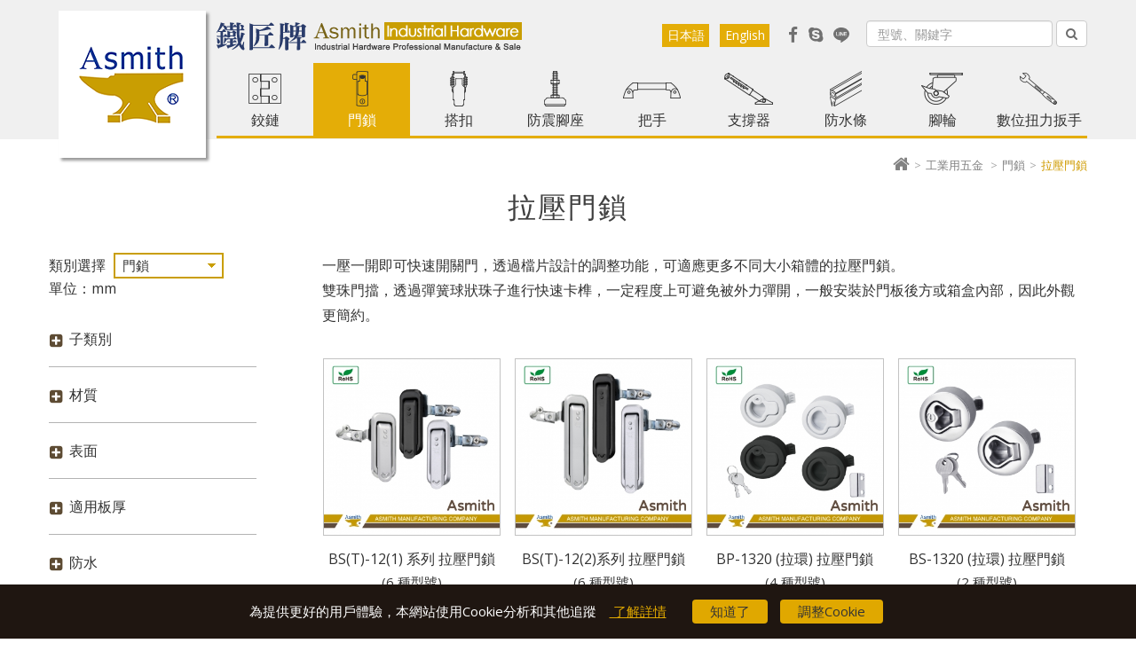

--- FILE ---
content_type: text/html; charset=UTF-8
request_url: https://www.asmith.com.tw/products/Door_Latch/Push-to-Close_Latches
body_size: 38623
content:
<!DOCTYPE html>
<!-- 由 Google 結構化資料標記協助工具新增的微資料標記。 -->
<html lang="zh-tw">
<head>
    <meta charset="utf-8">
    <meta http-equiv="X-UA-Compatible" content="IE=edge">
    <meta name="viewport" content="width=device-width, initial-scale=1">
    <meta name="google-site-verification" content="2D4Ri93gaQ4lpqb_D8x7Qh9zPutcgHClVqIuen5tsIE" />
    <meta name="facebook-domain-verification" content="1n4ub3zp8r64k7xpdcukdln3xaxja0" />
    
<title>拉壓門扣．雙珠門擋．工業五金【鐵匠牌】</title>
<meta name="keywords" content="工業門扣、機櫃門扣、箱盒門扣" />
<meta name="description" content="雙珠門擋，透過彈簧球狀珠子進行快速卡榫，一定程度上可避免被外力彈開，一般安裝於門板後方或箱盒內部，因此外觀更簡約。" />

    <link href="https://fonts.googleapis.com/css?family=Open+Sans:400,300,600,700,800" rel="stylesheet" type="text/css">
    <link href="https://fonts.googleapis.com/css?family=Rufina" rel="stylesheet" type="text/css">
    <link rel="alternate" hreflang="x-default" href="http://www.asmith.com.tw/‎" />
    <link rel="alternate" href="https://www.asmith.com.tw/index/" hreflang="zh-tw" />
    <link rel="alternate" href="https://www.asmith.com.tw/en/" hreflang="en-us" />
    <link rel="alternate" href="https://www.asmith.com.tw/jp/" hreflang="ja-jp" />
    <!-- Bootstrap -->
    <link rel="stylesheet" href="/css/bootstrap.css">
    <link rel="stylesheet" href="/css/animate.css">
    <link rel="stylesheet" href="/css/style.css">
    
<link rel="stylesheet" href="/css/search.css" />
    <!-- Javascript -->
    <!-- HTML5 shim and Respond.js for IE8 support of HTML5 elements and media queries -->
    <!-- WARNING: Respond.js doesn't work if you view the page via file:// -->
    <!--[if lt IE 9]>
    <script src="https://oss.maxcdn.com/html5shiv/3.7.2/html5shiv.min.js"></script>
    <script src="https://oss.maxcdn.com/respond/1.4.2/respond.min.js"></script>
    <![endif]-->
        <!-- jQuery (necessary for Bootstrap's JavaScript plugins) -->
    <script src="/js/jquery-1.11.3.min.js"></script>
    <script>$.ajaxSetup({error:function(a){console.debug(a.responseText)}});</script>

<!-- Google Tag Manager -->
<script>(function(w,d,s,l,i){w[l]=w[l]||[];w[l].push({'gtm.start':
new Date().getTime(),event:'gtm.js'});var f=d.getElementsByTagName(s)[0],
j=d.createElement(s),dl=l!='dataLayer'?'&l='+l:'';j.async=true;j.src=
'https://www.googletagmanager.com/gtm.js?id='+i+dl;f.parentNode.insertBefore(j,f);
})(window,document,'script','dataLayer','GTM-5KJQB7T');</script>
<!-- End Google Tag Manager -->
<!-- Global site tag (gtag.js) - Google Analytics -->
<script async src="https://www.googletagmanager.com/gtag/js?id=G-5KJKKL5X54"></script>
<script>
window.dataLayer = window.dataLayer || [];
function gtag(){dataLayer.push(arguments);}
gtag('js', new Date());

gtag('config', 'G-5KJKKL5X54');
</script>
</head>
<body>
<!-- Google Tag Manager (noscript) -->
<noscript><iframe src="https://www.googletagmanager.com/ns.html?id=GTM-5KJQB7T"
height="0" width="0" style="display:none;visibility:hidden"></iframe></noscript>
<!-- End Google Tag Manager (noscript) -->

<!-- mobile-menu -->
<div class="mobile-menu">
    <div class="mask"></div>
    <div class="controlBox clearfix">
        <a class="main"><i class="fa fa-reorder"></i></a>
        <div class="m_logo"><a href="/"><img src="/langs/tw/images/mobile_logo.png"></a></div>
        <!-- mobile language -->
        <a href="/en/products/Door_Latch/Push-to-Close_Latches" class="m_lang">En</a><a href="/jp/products/Door_Latch/Push-to-Close_Latches" class="m_lang">日</a>    </div>

    <div class="hideBox">

        <div class="searchBox_m"><!-- searchBox -->
            <form method="get" accept-charset="utf-8" action="/products/search" id="layoutSearchForm">
                <input name="keyword" type="text" id="keyword_mobile" placeholder="型號、關鍵字" value="">
                <a class="fa fa-search" style="cursor:pointer" onclick="document.getElementById('layoutSearchForm').submit();return false;"></a>
            </form>

        </div><!-- searchBox end -->
        <p class="language_m">
            <a href="/en/products/Door_Latch/Push-to-Close_Latches">English</a><span>|</span><a href="/jp/products/Door_Latch/Push-to-Close_Latches">日本語</a>        </p>

        <p class="sp sp_menu">列表</p>
        <ul class="nav">
                        <li class="dropDown"><a href="/products/Hinge">鉸鏈<i class="fa fa-plus"></i></a>
                                <div class="submenu">
                    <a href="/products/Hinge">全部產品</a><a href="/products/Hinge/new">➤新品專區</a><a href="/products/Hinge/50％__off">特規品促銷 50% off</a><a href="/products/Hinge/Butt">平面鉸鏈</a><a href="/products/Hinge/Concealed">隱藏鉸鏈</a><a href="/products/Hinge/Lift-Off">外露可拆鉸鏈</a><a href="/products/Hinge/Removable_Concealed">隱藏可拆鉸鏈</a><a href="/products/Hinge/Piano">長排鉸鏈</a>                </div>
                            </li>
                        <li class="dropDown"><a href="/products/Door_Latch">門鎖<i class="fa fa-plus"></i></a>
                                <div class="submenu">
                    <a href="/products/Door_Latch">全部產品</a><a href="/products/Door_Latch/new">➤新品專區</a><a href="/products/Door_Latch/Compression_Lift-and-Turn">迫緊門鎖</a><a href="/products/Door_Latch/Pawl_Cam">轉舌門鎖</a><a href="/products/Door_Latch/Compression_Pawl_Cam">轉舌迫緊門鎖</a><a href="/products/Door_Latch/Multi-point_Latching_System">天地栓門鎖</a><a href="/products/Door_Latch/Push-to-Close_Latches">拉壓門鎖</a><a href="/products/Door_Latch/Applicable_Pawl_Rod_Accessory">連桿檔片及配組件</a>                </div>
                            </li>
                        <li class="dropDown"><a href="/products/Draw_Latch">搭扣<i class="fa fa-plus"></i></a>
                                <div class="submenu">
                    <a href="/products/Draw_Latch">全部產品</a><a href="/products/Draw_Latch/new">➤新品專區</a><a href="/products/Draw_Latch/Special">特規品限量出售</a><a href="/products/Draw_Latch/Spring">迫緊搭扣</a><a href="/products/Draw_Latch/Adjustable">調整搭扣</a><a href="/products/Draw_Latch/Line">線環搭扣</a><a href="/products/Draw_Latch/Lift-and-Raise">掀把搭扣</a><a href="/products/Draw_Latch/Latch_Keeper">鉤座</a>                </div>
                            </li>
                        <li class="dropDown"><a href="/products/Leveling_Feet">防震腳座<i class="fa fa-plus"></i></a>
                                <div class="submenu">
                    <a href="/products/Leveling_Feet">全部產品</a><a href="/products/Leveling_Feet/new">➤新品專區</a><a href="/products/Leveling_Feet/Articulating">萬向腳座</a><a href="/products/Leveling_Feet/Heavy-Duty">重型調整防震腳座</a><a href="/products/Leveling_Feet/Nylon">尼龍防震腳座</a><a href="/products/Leveling_Feet/Swivel">萬向防震腳座</a><a href="/products/Leveling_Feet/Swivel-Nylon">尼龍萬向防震腳座</a>                </div>
                            </li>
                        <li class="dropDown"><a href="/products/Handle">把手<i class="fa fa-plus"></i></a>
                                <div class="submenu">
                    <a href="/products/Handle">全部產品</a><a href="/products/Handle/new">➤新品專區</a><a href="/products/Handle/50％__off">特規品促銷 50% off</a><a href="/products/Handle/Handles">握柄把手</a><a href="/products/Handle/Round-Bar">棒材把手</a><a href="/products/Handle/Trunk_Carrying">箱丸把手</a><a href="/products/Handle/Various">拉起把手</a><a href="/products/Handle/Pocket">嵌入把手</a>                </div>
                            </li>
                        <li class="dropDown"><a href="/products/Stay">支撐器<i class="fa fa-plus"></i></a>
                                <div class="submenu">
                    <a href="/products/Stay">全部產品</a><a href="/products/Stay/Holder">可調支撐器</a>                </div>
                            </li>
                        <li class="dropDown"><a href="/products/Seal">防水條<i class="fa fa-plus"></i></a>
                                <div class="submenu">
                    <a href="/products/Seal">全部產品</a><a href="/products/Seal/Gasket">防水膠條</a>                </div>
                            </li>
                        <li class="dropDown"><a href="/products/Caster">腳輪<i class="fa fa-plus"></i></a>
                                <div class="submenu">
                    <a href="/products/Caster">全部產品</a><a href="/products/Caster/Wheel_Choose">★輪子材質介紹&amp;選擇</a><a href="/products/Caster/With_Leveling_Glide">調整腳輪 (含腳座)</a><a href="/products/Caster/Heavy_Duty">高荷重腳輪</a><a href="/products/Caster/Medium_Duty">中荷重腳輪</a><a href="/products/Caster/Light_Duty">輕荷重腳輪</a>                </div>
                            </li>
                        <li class="dropDown"><a href="/products/Wrench">數位扭力扳手<i class="fa fa-plus"></i></a>
                                <div class="submenu">
                    <a href="/products/Wrench">全部產品</a><a href="/products/Wrench/Wrench_Choose">4步驟-選擇數位扭力扳手</a><a href="/products/Wrench/mechanical">【機械+電子】機電扭力扳手｜★藍牙</a><a href="/products/Wrench/Power_Speed">【電動+數位+角度】電速數位扭力扳手｜★藍牙 &amp; WiFi</a><a href="/products/Wrench/Bluetooth">標準型-數位扭力扳手｜★藍牙</a><a href="/products/Wrench/Standard">標準型-數位扭力扳手</a><a href="/products/Wrench/MiniBluetooth">迷你型-數位扭力扳手 / 起子｜★藍牙</a><a href="/products/Wrench/Mini">迷你型-數位扭力扳手 / 起子</a><a href="/products/Wrench/Adapter">數位扭力顯示器</a><a href="/products/Wrench/Torque_Calibration_System">扭力扳手校正機 0.05~1200Nm</a><a href="/products/Wrench/Accessories">扳手配件 (替換頭 &amp; BIT頭)</a><a href="/products/Wrench/Serve">售後服務2.0</a>                </div>
                            </li>
                        <li class="dropDown"><a href="/about">關於鐵匠<i class="fa fa-plus"></i></a>
                                <div class="submenu">
                    <a href="/about/about">公司簡介</a><a href="/about/operation_philosophy">經營理念</a><a href="/about/Environmental_Policy">環境方針</a><a href="/about/Legal_Statement">法律聲明</a><a href="/about/Product_Development">產品研發</a><a href="/about/Good_Quality">品質控管</a><a href="/about/Patent_Certificate">專利證書</a><a href="/about/page/22">誠信經營政策聲明書</a><a href="/about/About_Conflict_Minerals">不使用衝突礦產聲明</a><a href="/about/EDM"> 鐵匠社群 &amp; 電子報訂閱</a>                </div>
                            </li>
                        <li class="dropDown"><a href="/service">客戶服務<i class="fa fa-plus"></i></a>
                                <div class="submenu">
                    <a href="/news">最新消息</a><a href="/downloads">下載專區</a><a href="/contact">聯絡我們</a><a href="/service/reference">說明資料</a><a href="/products/inquiry">詢問單 ☑️</a>                </div>
                            </li>
                        <li class="dropDown"><a href="/">回首頁</a>
                            </li>
                    </ul>
        <p class="sp">線上諮詢 8:00~17:00 (GMT+8)</p>
        <div class="contact-icon">
            <a href="https://www.facebook.com/asmith.com.tw" target="_blank"><i class="fa fa-facebook"></i></a>
            <a href="/contact"><i class="fa fa-skype"></i></a>
            <a href="https://line.me/R/ti/p/%40fgz7142h" class="line_m">LINE</a>
        </div>
    </div>
</div>
<!-- mobile-menu end -->

<!-- header -->
<header>
    <div class="wrap clearfix">
        <div class="logo"><a href="/" title="Asmith【鐵匠】- 工業五金製造">Asmith【鐵匠】- 工業五金製造</a></div>
        <nav class="clearfix">
            <div class="topbar border-box clearfix">
            <figure class="subLogo"><img src="/langs/tw/images/asmith.png"></figure>
                <form class="navbar-form navbar-right search-bar" role="search" method="get" accept-charset="UTF-8" action="/products/search">
                    <div class="form-group">
                        <input name="keyword" class="form-control search-input" style="width:210px;" placeholder="型號、關鍵字" type="text">
                    </div>
                    <button type="submit" class="btn btn-default search-btn" aria-label="Left Align"><span  class="fa fa-search" aria-hidden="true"></span></button>
                </form>
                <div class="contact-icon clearfix">
                    <a href="https://www.facebook.com/asmith.com.tw"><i class="fa fa-facebook fa-lg"></i><b>Facebook</b></a>
                    <a href="/contact"><i class="fa fa-skype fa-lg"></i><b>Skype</b></a>
                    <a href="https://line.me/R/ti/p/%40fgz7142h" class="line-icon"><b>Line</b></a>
                </div>
                <div class="language">
                    <a href="/en/products/Door_Latch/Push-to-Close_Latches">English</a><a href="/jp/products/Door_Latch/Push-to-Close_Latches">日本語</a></div>
            </div>
            <!-- menu -->
            <ul class="menu clearfix">
<li class="hvr-sweep-to-bottom dropdown ">
<a href="/products/Hinge" class="btn-1" data-hover="dropdown"  data-delay="1000">鉸鏈</a>
<ul class="dropdown-menu dropdown-menu-left">
<li><a href="/products/Hinge/new">➤新品專區</a></li>
<li><a href="/products/Hinge/50％__off">特規品促銷 50% off</a></li>
<li><a href="/products/Hinge/Butt">平面鉸鏈</a></li>
<li><a href="/products/Hinge/Concealed">隱藏鉸鏈</a></li>
<li><a href="/products/Hinge/Lift-Off">外露可拆鉸鏈</a></li>
<li><a href="/products/Hinge/Removable_Concealed">隱藏可拆鉸鏈</a></li>
<li><a href="/products/Hinge/Piano">長排鉸鏈</a></li>
</ul>
</li>
<li class="hvr-sweep-to-bottom dropdown  current">
<a href="/products/Door_Latch" class="btn-2" data-hover="dropdown"  data-delay="1000">門鎖</a>
<ul class="dropdown-menu dropdown-menu-left">
<li><a href="/products/Door_Latch/new">➤新品專區</a></li>
<li><a href="/products/Door_Latch/Compression_Lift-and-Turn">迫緊門鎖</a></li>
<li><a href="/products/Door_Latch/Pawl_Cam">轉舌門鎖</a></li>
<li><a href="/products/Door_Latch/Compression_Pawl_Cam">轉舌迫緊門鎖</a></li>
<li><a href="/products/Door_Latch/Multi-point_Latching_System">天地栓門鎖</a></li>
<li><a href="/products/Door_Latch/Push-to-Close_Latches">拉壓門鎖</a></li>
<li><a href="/products/Door_Latch/Applicable_Pawl_Rod_Accessory">連桿檔片及配組件</a></li>
</ul>
</li>
<li class="hvr-sweep-to-bottom dropdown ">
<a href="/products/Draw_Latch" class="btn-3" data-hover="dropdown"  data-delay="1000">搭扣</a>
<ul class="dropdown-menu dropdown-menu-left">
<li><a href="/products/Draw_Latch/new">➤新品專區</a></li>
<li><a href="/products/Draw_Latch/Special">特規品限量出售</a></li>
<li><a href="/products/Draw_Latch/Spring">迫緊搭扣</a></li>
<li><a href="/products/Draw_Latch/Adjustable">調整搭扣</a></li>
<li><a href="/products/Draw_Latch/Line">線環搭扣</a></li>
<li><a href="/products/Draw_Latch/Lift-and-Raise">掀把搭扣</a></li>
<li><a href="/products/Draw_Latch/Latch_Keeper">鉤座</a></li>
</ul>
</li>
<li class="hvr-sweep-to-bottom dropdown ">
<a href="/products/Leveling_Feet" class="btn-4" data-hover="dropdown"  data-delay="1000">防震腳座</a>
<ul class="dropdown-menu dropdown-menu-left">
<li><a href="/products/Leveling_Feet/new">➤新品專區</a></li>
<li><a href="/products/Leveling_Feet/Articulating">萬向腳座</a></li>
<li><a href="/products/Leveling_Feet/Heavy-Duty">重型調整防震腳座</a></li>
<li><a href="/products/Leveling_Feet/Nylon">尼龍防震腳座</a></li>
<li><a href="/products/Leveling_Feet/Swivel">萬向防震腳座</a></li>
<li><a href="/products/Leveling_Feet/Swivel-Nylon">尼龍萬向防震腳座</a></li>
</ul>
</li>
<li class="hvr-sweep-to-bottom dropdown ">
<a href="/products/Handle" class="btn-5" data-hover="dropdown"  data-delay="1000">把手</a>
<ul class="dropdown-menu dropdown-menu-left">
<li><a href="/products/Handle/new">➤新品專區</a></li>
<li><a href="/products/Handle/50％__off">特規品促銷 50% off</a></li>
<li><a href="/products/Handle/Handles">握柄把手</a></li>
<li><a href="/products/Handle/Round-Bar">棒材把手</a></li>
<li><a href="/products/Handle/Trunk_Carrying">箱丸把手</a></li>
<li><a href="/products/Handle/Various">拉起把手</a></li>
<li><a href="/products/Handle/Pocket">嵌入把手</a></li>
</ul>
</li>
<li class="hvr-sweep-to-bottom dropdown ">
<a href="/products/Stay" class="btn-6" data-hover="dropdown"  data-delay="1000">支撐器</a>
<ul class="dropdown-menu dropdown-menu-left">
<li><a href="/products/Stay/Holder">可調支撐器</a></li>
</ul>
</li>
<li class="hvr-sweep-to-bottom dropdown ">
<a href="/products/Seal" class="btn-7" data-hover="dropdown"  data-delay="1000">防水條</a>
<ul class="dropdown-menu dropdown-menu-left">
<li><a href="/products/Seal/Gasket">防水膠條</a></li>
</ul>
</li>
<li class="hvr-sweep-to-bottom dropdown ">
<a href="/products/Caster" class="btn-8" data-hover="dropdown"  data-delay="1000">腳輪</a>
<ul class="dropdown-menu dropdown-menu-left">
<li><a href="/products/Caster/Wheel_Choose">★輪子材質介紹&amp;選擇</a></li>
<li><a href="/products/Caster/With_Leveling_Glide">調整腳輪 (含腳座)</a></li>
<li><a href="/products/Caster/Heavy_Duty">高荷重腳輪</a></li>
<li><a href="/products/Caster/Medium_Duty">中荷重腳輪</a></li>
<li><a href="/products/Caster/Light_Duty">輕荷重腳輪</a></li>
</ul>
</li>
<li class="hvr-sweep-to-bottom dropdown ">
<a href="/products/Wrench" class="btn-9" data-hover="dropdown"  data-delay="1000">數位扭力扳手</a>
<ul class="dropdown-menu dropdown-menu-left">
<li><a href="/products/Wrench/Wrench_Choose">4步驟-選擇數位扭力扳手</a></li>
<li><a href="/products/Wrench/mechanical">【機械+電子】機電扭力扳手｜★藍牙</a></li>
<li><a href="/products/Wrench/Power_Speed">【電動+數位+角度】電速數位扭力扳手｜★藍牙 &amp; WiFi</a></li>
<li><a href="/products/Wrench/Bluetooth">標準型-數位扭力扳手｜★藍牙</a></li>
<li><a href="/products/Wrench/Standard">標準型-數位扭力扳手</a></li>
<li><a href="/products/Wrench/MiniBluetooth">迷你型-數位扭力扳手 / 起子｜★藍牙</a></li>
<li><a href="/products/Wrench/Mini">迷你型-數位扭力扳手 / 起子</a></li>
<li><a href="/products/Wrench/Adapter">數位扭力顯示器</a></li>
<li><a href="/products/Wrench/Torque_Calibration_System">扭力扳手校正機 0.05~1200Nm</a></li>
<li><a href="/products/Wrench/Accessories">扳手配件 (替換頭 &amp; BIT頭)</a></li>
<li><a href="/products/Wrench/Serve">售後服務2.0</a></li>
</ul>
</li>
</ul>            <!-- menu end -->
        </nav>
    </div>
</header>
<!-- header end -->

<!-- mainArea -->
<style type="text/css">
    .disabled {
        color: #c9cccf;
    }

    .mainItem {
        cursor: pointer;
    }

    /**
    .searchItem>ul>li:not(.mainItem){
        display:none;
    }*/
</style>
<!-- mainArea -->

<div class="mainArea">
    <div class="wrap">
        <!-- bread -->
        <div class="bread"><a href="/" title="#Home#"><i
                        class="fa fa-home"></i></a><span class="sign">&gt;</span>工業用五金            <span class="sign">&gt;</span><a href="/products/Door_Latch">門鎖</a><span class="sign">&gt;</span><span class="current">拉壓門鎖</span>        </div>
        <!-- bread end -->
        <div class="titleBox">
            <h1>拉壓門鎖</h1>        </div>
        <div class="clearfix">
            <div class="leftBox">
              <p class="noteTxt">＜〈請下拉閱覽產品項〉＞</p>
                <form action="/products/search" method="get" accept-charset="UTF-8"
                      id="adSearchForm">
                    <label for="select" class="selectTxt">類別選擇</label>
                    <select name="category_id" id="select"
                            onchange="window.location.href=$('option:selected',this).data('url');">
                        <option value=""  data-url="/products/search">選擇產品類別</option>
                        <option value="162" data-url="/products/Hinge" >鉸鏈</option><option value="163" data-url="/products/Door_Latch"  selected="selected">門鎖</option><option value="164" data-url="/products/Draw_Latch" >搭扣</option><option value="165" data-url="/products/Leveling_Feet" >防震腳座</option><option value="166" data-url="/products/Handle" >把手</option><option value="167" data-url="/products/Stay" >支撐器</option><option value="169" data-url="/products/Seal" >防水條</option><option value="168" data-url="/products/Caster" >腳輪</option><option value="170" data-url="/products/Wrench" >數位扭力扳手</option>                    </select>

                    <span class="unit">　　單位：mm</span>

                    <div class="searchItem" id="php-chs">
                        <div><input type="hidden" name="keyword" value="" placeholder=""/></div>
                        <ul> <li class="mainItem"><i class="fa fa-plus-square"></i>子類別</li><li class="options"><label><input  type="checkbox" name="subcids[]" value="239" />➤新品專區</label></li><li class="options"><label><input  type="checkbox" name="subcids[]" value="180" />迫緊門鎖</label></li><li class="options"><label><input  type="checkbox" name="subcids[]" value="182" />轉舌門鎖</label></li><li class="options"><label><input  type="checkbox" name="subcids[]" value="181" />轉舌迫緊門鎖</label></li><li class="options"><label><input  type="checkbox" name="subcids[]" value="184" />天地栓門鎖</label></li><li class="options"><label><input  checked="checked" type="checkbox" name="subcids[]" value="185" />拉壓門鎖</label></li><li class="options"><label><input  type="checkbox" name="subcids[]" value="186" />連桿檔片及配組件</label></li></ul>                        <ul>
<li class="mainItem"><i class="fa fa-plus-square"></i>材質</li>
 <li class="options"><label><input type="checkbox" class="cf" id="87c8e040d575ff20a417502c05ed9494" name="customfield_83[]" value="10">熱軋鋼 (SPHC)</label></li>
 <li class="options"><label><input type="checkbox" class="cf" id="d11643b00713fc1a243ee33219320111" name="customfield_83[]" value="11">尼龍</label></li>
 <li class="options"><label><input type="checkbox" class="cf" id="824438b182f7e56863a0c71c649e2751" name="customfield_83[]" value="12">冷軋鋼 (SPCC)</label></li>
 <li class="options"><label><input type="checkbox" class="cf" id="8d4ffacab5968d98975462197635c5a5" name="customfield_83[]" value="32">青銅</label></li>
 <li class="options"><label><input type="checkbox" class="cf" id="498946d1737674ea6cc1279c99648c37" name="customfield_83[]" value="4">304不鏽鋼</label></li>
 <li class="options"><label><input type="checkbox" class="cf" id="08a0382ff317a37a2165018accaa2a2b" name="customfield_83[]" value="5">⋆316不鏽鋼</label></li>
 <li class="options"><label><input type="checkbox" class="cf" id="af7188e6070698c706573c4505b71b57" name="customfield_83[]" value="6">鋅合金</label></li>
</ul>
<ul>
<li class="mainItem"><i class="fa fa-plus-square"></i>表面</li>
 <li class="options"><label><input type="checkbox" class="cf" id="8cf019b97a9c3abb1007c58478443aad" name="customfield_81[]" value="1">亮面拋光</label></li>
 <li class="options"><label><input type="checkbox" class="cf" id="01196a90657ec370b12780cb04e89a24" name="customfield_81[]" value="116">毛絲面</label></li>
 <li class="options"><label><input type="checkbox" class="cf" id="19e6f7c6adddc8721587d3f8d2117768" name="customfield_81[]" value="13">毛絲鎳</label></li>
 <li class="options"><label><input type="checkbox" class="cf" id="c5088779be4c8c3950089477312b9d7f" name="customfield_81[]" value="14">亮鉻</label></li>
 <li class="options"><label><input type="checkbox" class="cf" id="e988c592608206ebbf94e6543ad295dc" name="customfield_81[]" value="148">白色</label></li>
 <li class="options"><label><input type="checkbox" class="cf" id="698da8acbc3acaf28fcfdc6785083699" name="customfield_81[]" value="15">黑色</label></li>
 <li class="options"><label><input type="checkbox" class="cf" id="8109694de40a9ed2fe99e58da314d94d" name="customfield_81[]" value="159">銀白色</label></li>
 <li class="options"><label><input type="checkbox" class="cf" id="57215d3eff2900486ec1d1c1fef8ce1c" name="customfield_81[]" value="16">材料本質</label></li>
 <li class="options"><label><input type="checkbox" class="cf" id="d6277b089f211302314a882e753df38c" name="customfield_81[]" value="17">鍍鎳</label></li>
 <li class="options"><label><input type="checkbox" class="cf" id="93f70a77008b0ce619354072e3c037f0" name="customfield_81[]" value="29">霧鉻</label></li>
 <li class="options"><label><input type="checkbox" class="cf" id="8e02fc31db9bf7f8e217ab8d4cbc289f" name="customfield_81[]" value="30">本體黑色，掀把鍍鉻</label></li>
 <li class="options"><label><input type="checkbox" class="cf" id="036055bc656aedf9d04957bd0e68a976" name="customfield_81[]" value="8">鍍鋅</label></li>
 <li class="options"><label><input type="checkbox" class="cf" id="2ec98ce141289affc49e389b927f53c6" name="customfield_81[]" value="9">震動亮面</label></li>
</ul>
<ul>
<li class="mainItem"><i class="fa fa-plus-square"></i>適用板厚</li>
 <li class="options"><label><input type="checkbox" class="cf" id="e6737bbc4560b0a6d8e6aa581de7ed71" name="customfield_157[]" value="10↓">10↓</label></li>
 <li class="options"><label><input type="checkbox" class="cf" id="9bb99ef800f5741a0c57607395e3a863" name="customfield_157[]" value="11↓">11↓</label></li>
 <li class="options"><label><input type="checkbox" class="cf" id="9eb1cd5acd5182f787eb0e657b23925b" name="customfield_157[]" value="14↓">14↓</label></li>
 <li class="options"><label><input type="checkbox" class="cf" id="ebc46e29d3fc4e72eee5df7711140501" name="customfield_157[]" value="17↓">17↓</label></li>
 <li class="options"><label><input type="checkbox" class="cf" id="739cbeed66d716cc1a747aaa2b11b1d7" name="customfield_157[]" value="1~5mm">1~5mm</label></li>
 <li class="options"><label><input type="checkbox" class="cf" id="67d29a1a2864f1fba5b6bf43b8fee0bf" name="customfield_157[]" value="1~7mm">1~7mm</label></li>
 <li class="options"><label><input type="checkbox" class="cf" id="045daa3cd9439b7d261d2b134a57a224" name="customfield_157[]" value="2↓">2↓</label></li>
 <li class="options"><label><input type="checkbox" class="cf" id="5bd00080bd1aa460e5b08fb1698fe958" name="customfield_157[]" value="3.5↓">3.5↓</label></li>
 <li class="options"><label><input type="checkbox" class="cf" id="b89cf3353414d9d345ec1ff6a65b363c" name="customfield_157[]" value="3↓">3↓</label></li>
 <li class="options"><label><input type="checkbox" class="cf" id="2594cad66960e562368569ebffc72fe9" name="customfield_157[]" value="4↓">4↓</label></li>
 <li class="options"><label><input type="checkbox" class="cf" id="86d8e702b7fe84188a573fadf32d335d" name="customfield_157[]" value="5↓">5↓</label></li>
 <li class="options"><label><input type="checkbox" class="cf" id="1ac2e40a9bbec7960e9f66f77963f6a5" name="customfield_157[]" value="6↓">6↓</label></li>
 <li class="options"><label><input type="checkbox" class="cf" id="23aa0e8bedaf9e8d785c3f48edc6e34d" name="customfield_157[]" value="7↓">7↓</label></li>
 <li class="options"><label><input type="checkbox" class="cf" id="7b3489fd3a34583560d5fa25c4f40ab6" name="customfield_157[]" value="8↓">8↓</label></li>
</ul>
<ul>
<li class="mainItem"><i class="fa fa-plus-square"></i>防水</li>
 <li class="options"><label><input type="checkbox" class="cf" id="140d36881d1a56a0172dc2c196da7562" name="customfield_165[]" value="42">IP66</label></li>
 <li class="options"><label><input type="checkbox" class="cf" id="4526a8185430653a73eb0ab1c582379c" name="customfield_165[]" value="43">IP65</label></li>
 <li class="options"><label><input type="checkbox" class="cf" id="19c392a3058e7c7d92f8eee62f58944e" name="customfield_165[]" value="44">防水</label></li>
 <li class="options"><label><input type="checkbox" class="cf" id="50d387ae0b7e7ed3557ed952481f023c" name="customfield_165[]" value="45">N/A</label></li>
</ul>                    </div>
                </form>
            </div>
            <div class="rightBox">

                                    <div class="categoryInfo"><span style="font-size:16px;">一壓一開即可快速開關門，透過檔片設計的調整功能，可適應更多不同大小箱體的拉壓門鎖。<br />
雙珠門擋，透過彈簧球狀珠子進行快速卡榫，一定程度上可避免被外力彈開，一般安裝於門板後方或箱盒內部，因此外觀更簡約。</span></div>
                
                <ul class="searchProd">
                    <!-- AJAX -->
                </ul>

                <div class="page">

                </div>

                                    <div class="categoryInfo"><hr />
<div class="container-fluid">
<div class="row">
<div class="txtBox col-md-6">
<h1><a href="https://www.asmith.com.tw/products/search?keyword=BS-12"><span style="font-family:Verdana,Geneva,sans-serif;"><span style="font-size:18px;">BS(T)-12拉壓門鎖</span></span></a></h1>

<h1 class="specVideo embed-container" style="position: relative; padding-bottom: 56.25%; height: 0px; overflow: hidden;"><span style="color:#555555;"><span style="font-family:Verdana,Geneva,sans-serif;"><span style="font-size:18px;"><iframe allow="accelerometer; autoplay; clipboard-write; encrypted-media; gyroscope; picture-in-picture; web-share" allowfullscreen="" frameborder="0" src="https://www.youtube.com/embed/KGxfHxWg5AU" style="position: absolute; top: 0; left: 0; width: 100%; height: 100%;"></iframe></span></span></span></h1>
</div>
</div>
</div>
</div>
                
            </div>
        </div>
    </div>
</div>
<!-- mainArea end -->
<script>
	var sets ={"sGetDataUrl":"\/products\/Door_Latch\/Push-to-Close_Latches"} ;

	function loadProducts(url) {
		if( url ==  undefined ){
			url = sets.sGetDataUrl;
        }
		var data = $('#adSearchForm').serialize();

		$.get(url, data, function (r) {
			//console.debug(r);
			//console.clear();
			$('.searchProd').empty().html(r.data.pros);
			$('.page').empty().html(r.data.pager);
			$('input[name^=customfield_]').filter(function () {
				return $(this).prop("checked") == false;
			}).prop('disabled', true).closest('li').addClass('disabled');

			for (var i = 0; i < r.data.fs_data.length; i++) {
				var d = r.data.fs_data[i];
				if (d.subs.length) {
					for (var j = 0; j < d.subs.length; j++) {
						var s = d.subs[j];
						for (var k = 0; k < s.options.length; k++) {
							$('input#' + s.options[k]['inpid']).prop('disabled', false).closest('li').removeClass('disabled');
						}
					}
				} else {
					for (var k = 0; k < d.options.length; k++) {
						for (var k = 0; k < d.options.length; k++) {
							$('input#' + d.options[k]['inpid']).prop('disabled', false).closest('li').removeClass('disabled');
						}
					}
				}
			}
			$('body,html').stop().animate({scrollTop:0});

		}, "json");
	}

	$(document).ready(function () {
		var cbs = $("#adSearchForm input[type=checkbox]");
		if (cbs.length) {
			cbs.on("change",function(){
				loadProducts();
            });
		}

		$('#php-chs>ul>li.mainItem').on('click', function (e) {
			if ($(this).hasClass('active')) {
				$(this).removeClass('active');
				$(this).siblings("li").hide();
				$(this).find("i.fa").removeClass('fa-minus-square').addClass('fa-plus-square');
			} else {
				$(this).addClass("active");
				$(this).siblings("li").show();
				$(this).find("i.fa").removeClass('fa-plus-square').addClass('fa-minus-square');
			}
			return e.preventDefault();
		}).each(function (idx, item) {
			$(this).siblings("li").hide();
			if(false &&  $('input[type=checkbox]:checked',$(this).siblings("li")).length){
				$(this).trigger("click");
			}
		});


		$('.page').on('click','a',function(e){
			loadProducts(this.href);

			return e.preventDefault();
        });
		loadProducts();

	});
</script><!-- mainArea end -->

<!-- footer -->
<footer>
    <div class="cookie" style="display:none">為提供更好的用戶體驗，本網站使用Cookie分析和其他追蹤<a href="/service/reference/6" class="link">
    了解詳情</a>
      <ul class="cookieBtn">
        <li><a href="">知道了</a></li>
        <li><a href="/service/reference/7">調整Cookie</a></li>
      </ul>
    </div>
    <div class="footerArea">
        <div class="wrap container-fluid">
            <div class="row">
                                    <div class="col-md-3 col-sm-3">
                        <ul class="footerMenu">
                            <li class="mainItem">關於鐵匠</li>
                            <li><a href="/about/about">公司簡介</a></li><li><a href="/about/operation_philosophy">經營理念</a></li><li><a href="/about/Environmental_Policy">環境方針</a></li><li><a href="/about/Legal_Statement">法律聲明</a></li><li><a href="/about/Product_Development">產品研發</a></li><li><a href="/about/Good_Quality">品質控管</a></li><li><a href="/about/Patent_Certificate">專利證書</a></li><li><a href="/about/page/22">誠信經營政策聲明書</a></li><li><a href="/about/About_Conflict_Minerals">不使用衝突礦產聲明</a></li><li><a href="/about/EDM"> 鐵匠社群 &amp; 電子報訂閱</a></li>                        </ul>
                    </div>
                                    <div class="col-md-3 col-sm-3">
                        <ul class="footerMenu">
                            <li class="mainItem">工業用五金</li>
                            <li><a href="/products/Hinge">鉸鏈</a></li><li><a href="/products/Door_Latch">門鎖</a></li><li><a href="/products/Draw_Latch">搭扣</a></li><li><a href="/products/Leveling_Feet">防震腳座</a></li><li><a href="/products/Handle">把手</a></li><li><a href="/products/Stay">支撐器</a></li><li><a href="/products/Seal">防水條</a></li><li><a href="/products/Caster">腳輪</a></li><li><a href="/products/Wrench">數位扭力扳手</a></li>                        </ul>
                    </div>
                                    <div class="col-md-3 col-sm-3">
                        <ul class="footerMenu">
                            <li class="mainItem">客戶服務</li>
                            <li><a href="/news">最新消息</a></li><li><a href="/downloads">下載專區</a></li><li><a href="/contact">聯絡我們</a></li><li><a href="/service/reference">說明資料</a></li><li><a href="/products/inquiry">詢問單 ☑️</a></li><li><a href="/">回首頁</a></li>                        </ul>
                    </div>
                
                <div class="col-md-3 col-sm-3">
                    <h5 class="footerInfo"><img alt="Asmith 鐵匠牌" class="footerlogo" src="/langs/tw/images/footer-logo.png" />
<p class="companyName">金石門企業股份有限公司</p>

<p class="infotext">台灣總公司<br />
TEL：04-23594037<br />
FAX：04-23596097<br />
E-mail：<a href="mailto:asmith@ms38.hinet.net"> asmith@ms38.hinet.net</a><br />
407279 台中市西屯區工業區三十九路48號</p>

<div class="footerApp"><a href="https://www.facebook.com/asmith.com.tw"><img alt="Facebook" src="/langs/tw/images/fb.png" /></a><a href="http://line.me/ti/p/@fgz7142h"><img alt="Line" src="/langs/tw/images/line.png" /></a><a href="https://www.youtube.com/@AsmithTw-IndustrialHardware"><img alt="Youtube" src="/langs/tw/images/youtube.png" /></a><a href="https://www.linkedin.com/company/asmith-tw/"><img alt="linkedin" src="/langs/tw/images/in.png" /></a>
<a href="https://www.taiwantrade.com/suppliers/detail.html?companyid=12635" target="_blank"><img alt="" src="/uploads/editor/images/twtrade(1).png" /></a></div>
<!-- Google Tag Manager (noscript) --> <noscript><iframe src="https://www.googletagmanager.com/ns.html?id=GTM-MR922P"
height="0" width="0" style="display:none;visibility:hidden"></iframe></noscript> <!-- End Google Tag Manager (noscript) --></h5>
                </div>
            </div>
        </div>
    </div>
    <div class="copyright">
        <div class="wrap"><em>V2.2&nbsp;</em>版權所有 翻印必究&nbsp; Copyright &copy; 2016 <em>金石門企業股份有限公司</em>&nbsp;&nbsp; Design by <a href="http://www.digiori.com" target="_blank" title="台中網頁設計│RWD 響應式網站設計 - 原色數位">Original</a>&nbsp; <script>
  (function(i,s,o,g,r,a,m){i['GoogleAnalyticsObject']=r;i[r]=i[r]||function(){
  (i[r].q=i[r].q||[]).push(arguments)},i[r].l=1*new Date();a=s.createElement(o),
  m=s.getElementsByTagName(o)[0];a.async=1;a.src=g;m.parentNode.insertBefore(a,m)
  })(window,document,'script','https://www.google-analytics.com/analytics.js','ga');
 
  ga('create', 'UA-29811580-1', 'auto');
  ga('send', 'pageview');
 
</script></div>
    </div>
</footer>
<!-- footer end -->

<!-- Javascript -->

<!-- Include all compiled plugins (below), or include individual files as needed -->
<script src="/js/bootstrap.js"></script>
<script src="/js/bootstrap-hover-dropdown.js"></script>
<script type="text/javascript" src="/js/jsManage.js?v=1"></script>
<script src="/resources/dist/d20191007b.js"></script>
<!-- Google Tag Manager -->
<script>
    function loadGoogleTag(){
		(function(w,d,s,l,i){w[l]=w[l]||[];w[l].push({'gtm.start':
			new Date().getTime(),event:'gtm.js'});var f=d.getElementsByTagName(s)[0],
			j=d.createElement(s),dl=l!='dataLayer'?'&l='+l:'';j.async=true;j.src=
			'https://www.googletagmanager.com/gtm.js?id='+i+dl;f.parentNode.insertBefore(j,f);
		})(window,document,'script','dataLayer','GTM-MR922P');
    }

    $(window).load(loadGoogleTag());
</script>
<!-- End Google Tag Manager -->

</body>
</html>


--- FILE ---
content_type: text/html; charset=UTF-8
request_url: https://www.asmith.com.tw/products/Door_Latch/Push-to-Close_Latches?category_id=163&keyword=&subcids%5B%5D=185
body_size: 3576
content:
{"code":0,"message":"error","element":"","url":"","data":{"pros":"<li><a href=\"\/products\/Door_Latch\/Push-to-Close_Latches\/BS(T)-121\"><img src=\"\/uploads\/images\/cache\/202511\/8d41fbe1654e5274d6dfdbaf5e4987c9-396-336-0-1-1.jpg\" width=\"336\" height=\"336\" alt=\"BS(T)-121 \u7cfb\u5217 - \u62c9\u58d3\u9580\u9396\" \/><p>BS(T)-12(1) \u7cfb\u5217 \u62c9\u58d3\u9580\u9396<\/p><p class=\"spec\">(6 \u7a2e\u578b\u865f)<\/p><\/a><\/li><li><a href=\"\/products\/Door_Latch\/Push-to-Close_Latches\/BS(T)-122\"><img src=\"\/uploads\/images\/cache\/202511\/236b4b32e6f230e4e5aafad6403ac0c3-396-336-0-1-1.jpg\" width=\"336\" height=\"336\" alt=\"BS(T)-122 \u7cfb\u5217 - \u62c9\u58d3\u9580\u9396\" \/><p>BS(T)-12(2)\u7cfb\u5217 \u62c9\u58d3\u9580\u9396<\/p><p class=\"spec\">(6 \u7a2e\u578b\u865f)<\/p><\/a><\/li><li><a href=\"\/products\/Door_Latch\/Push-to-Close_Latches\/BP-1320\"><img src=\"\/uploads\/images\/cache\/202302\/531d155374bc52c1f957d302da104355-396-336-0-1-1.jpg\" width=\"336\" height=\"336\" alt=\"BP-1320 \u62c9\u58d3\u9580\u9396\" \/><p>BP-1320 (\u62c9\u74b0) \u62c9\u58d3\u9580\u9396<\/p><p class=\"spec\">(4 \u7a2e\u578b\u865f)<\/p><\/a><\/li><li><a href=\"\/products\/Door_Latch\/Push-to-Close_Latches\/BS-1320\"><img src=\"\/uploads\/images\/cache\/202212\/58534d4622ce42f8f86d3405bf02992e-396-336-0-1-1.jpg\" width=\"336\" height=\"336\" alt=\"BS-1320 \u62c9\u58d3\u9580\u9396\" \/><p>BS-1320 (\u62c9\u74b0) \u62c9\u58d3\u9580\u9396<\/p><p class=\"spec\">(2 \u7a2e\u578b\u865f)<\/p><\/a><\/li><li><a href=\"\/products\/Door_Latch\/Push-to-Close_Latches\/BD-B202\"><img src=\"\/uploads\/images\/cache\/201612\/9c61e8c1a30a6207b2e82430ea58080a-396-336-0-1-1.jpg\" width=\"336\" height=\"336\" alt=\"BD-B202 \u62c9\u58d3\u9580\u6263\" \/><p>BD-B202 \u7cfb\u5217 \u62c9\u58d3\u9580\u9396<\/p><p class=\"spec\">(4 \u7a2e\u578b\u865f)<\/p><\/a><\/li><li><a href=\"\/products\/Door_Latch\/Push-to-Close_Latches\/BD-B2024\"><img src=\"\/uploads\/images\/cache\/201612\/54dc1c21fd09fdc514da30e0462405b3-396-336-0-1-1.jpg\" width=\"336\" height=\"336\" alt=\"BD-B2024 \u62c9\u58d3\u9580\u6263\" \/><p>BD-B2024 \u62c9\u58d3\u9580\u9396<\/p><p class=\"spec\">(1 \u7a2e\u578b\u865f)<\/p><\/a><\/li>","fs_data":[{"f":"customfield_83","name":"\u6750\u8cea","unit":"","options":[{"name":"\u5c3c\u9f8d","value":"11","inpid":"d11643b00713fc1a243ee33219320111"},{"name":"\u51b7\u8ecb\u92fc (SPCC)","value":"12","inpid":"824438b182f7e56863a0c71c649e2751"},{"name":"\u9752\u9285","value":"32","inpid":"8d4ffacab5968d98975462197635c5a5"},{"name":"304\u4e0d\u93fd\u92fc","value":"4","inpid":"498946d1737674ea6cc1279c99648c37"},{"name":"\u22c6316\u4e0d\u93fd\u92fc","value":"5","inpid":"08a0382ff317a37a2165018accaa2a2b"}],"subs":[]},{"f":"customfield_81","name":"\u8868\u9762","unit":"","options":[{"name":"\u4eae\u9762\u62cb\u5149","value":"1","inpid":"8cf019b97a9c3abb1007c58478443aad"},{"name":"\u767d\u8272","value":"148","inpid":"e988c592608206ebbf94e6543ad295dc"},{"name":"\u9ed1\u8272","value":"15","inpid":"698da8acbc3acaf28fcfdc6785083699"},{"name":"\u9280\u767d\u8272","value":"159","inpid":"8109694de40a9ed2fe99e58da314d94d"},{"name":"\u6750\u6599\u672c\u8cea","value":"16","inpid":"57215d3eff2900486ec1d1c1fef8ce1c"},{"name":"\u9707\u52d5\u4eae\u9762","value":"9","inpid":"2ec98ce141289affc49e389b927f53c6"}],"subs":[]},{"f":"customfield_157","name":"\u9069\u7528\u677f\u539a","unit":"","options":[{"name":"1~5mm","value":"1~5mm","inpid":"739cbeed66d716cc1a747aaa2b11b1d7"},{"name":"1~7mm","value":"1~7mm","inpid":"67d29a1a2864f1fba5b6bf43b8fee0bf"},{"name":"5\u2193","value":"5\u2193","inpid":"86d8e702b7fe84188a573fadf32d335d"}],"subs":[]},{"f":"customfield_165","name":"\u9632\u6c34","unit":"","options":[{"name":"N\/A","value":"45","inpid":"50d387ae0b7e7ed3557ed952481f023c"}],"subs":[]}],"pager":"\n\n"}}

--- FILE ---
content_type: text/css
request_url: https://www.asmith.com.tw/css/style.css
body_size: 15252
content:
@charset "utf-8";
/* CSS Document */

@import url(font-awesome/css/font-awesome.min.css);


body {
    font-family: 'Open Sans', 微軟正黑體, 新細明體, sans-serif;
	font-size: 16px;
	color: #333;
	background: #fff;
}

a {
	cursor: pointer;
	color: #333;
	text-decoration: none;
	-webkit-transition: all 0.4s ease;
	-moz-transition: all 0.4s ease;
	-o-transition: all 0.4s ease;
	transition: all 0.4s ease;
}

a:hover, a:focus { 
	color: #e0a800;  
	text-decoration: none; 
}

img { 
	max-width: 100%;
	height: auto;
}

h1, h2, h3, h4, h5, h6 {
	margin: 0;			   
}

p {
	margin: 0;
}

ul, label {
	margin: 0;
	padding: 0;
}

h1 {
    font-family: 'Rufina', "微軟正黑體", "新細明體", sans-serif;
    font-size: 32px;
    color: #333;
    line-height: 40px;
    font-weight: normal;
}

input[type="text"]{
	-webkit-appearance: none;
	font-size: 14px;
}

textarea {
	-webkit-appearance: none;
}

.border-box {
  -webkit-box-sizing: border-box;
     -moz-box-sizing: border-box;
          box-sizing: border-box;
}

.wrap{
	width: 1200px;
	margin: 0 auto;
	padding:0 15px; 
}



/*----- header -----*/
header {
	width: 100%;
	height: 157px; 
	padding: 12px 0 0 0; 
	position: fixed;
	top: 0; 
	left: 0;
	z-index: 9999;
	background-color:#f0f0f0; 
}

header .logo {
	float: left;
	margin-left: 11px;
	box-shadow: 3px 3px 3px rgba(118, 118, 118, 0.75);  /* 往右往下偏移3px ，5px的模糊半徑 */
}

header .logo a {
	display: block;
	background: url(../langs/tw/images/logo.png) no-repeat center center;
	background-size: cover;
	width: 166px;
	min-height: 166px;
	text-indent: -9999px;
}
	
header .topbar {
	width: 100%;
	padding: 15px 0 0 0;
	height: 59px;
	position: relative;
	transition: all 0.2s linear;
}

header .subLogo {
	left: 0;
	top: 0;
	position: absolute;
}

header .language {
	
}

header .language a {
	float: right;
	padding: 3px 5px 3px 6px;
	margin-left: 12px;
	font-size: 14px;
	color: #fff;
	background: #e4ad07;
	display: block;
}	

header .language a:hover {
	color: #fff;
	background: #574539;
}	

header .contact-icon {
	float: right;
	line-height: 22px;
	margin-left: 17px;
}

header .contact-icon a {
	font-size: 0.9em;
	display: inline-block;
	text-align: center;
	color: #707070;
	margin: 0 4px;
}

header .contact-icon a:hover {
	color: #bc9300;
}

header .contact-icon a b {
	display: none;
}

.line-icon {
	width: 18px;
	height: 18px;
	background: url(../langs/tw/images/1818_LINE.svg) no-repeat;
	vertical-align: middle;
}

.line-icon:hover {
	background: url(../langs/tw/images/1818_LINEs.svg) no-repeat;
	-webkit-transition:all 0.4s ease;
	-moz-transition:all 0.4s ease;
	-o-transition:all 0.4s ease;
	transition:all 0.4s ease;
}

header .search-bar {
	margin-top: -4px;
	margin-bottom: 0; 
}

header .search-input {
	height: 30px; 
	padding: 4px 12px;
}

header .search-btn {
	height: 30px; 
	padding: 4px 10px; 
	color: #6d6d6d;
}

	

/*----- nav -----*/
header nav {
	float: right;
}

header nav ul.menu {
	/* background-color: #574539;  */
	border-bottom: 3px solid #e4ad07;
}

header nav ul.menu li {
	float: left;
	min-width: 109px;
	position: relative;
	z-index: 1;
	font-size: 16px;
	text-align: center;
}

header nav ul.menu li > a {
	color: #333;
	padding: 53px 0 7px 0;
	display: block;
}

header nav ul.menu li > a:hover {
	color: #333;
}

header nav ul.menu li ul {
	margin-top: 3px;
	border: 0;
	-moz-border-radius: 0; 
	-webkit-border-radius: 0; 
	border-radius: 0;
}

header nav ul.menu li ul li {
	float: none;
}

header nav ul.menu li ul li > a,
header nav ul.menu li.current ul li > a {
	font-size: 14px;
	color: #5d5d5d;
	text-align: left;
	padding: 10px 15px;
	background-color: #fff;
}

header nav ul.menu li ul li > a:hover {
	color: #fff;
	background-color: #e4ad07;
}

header nav ul.menu li:nth-child(8n) ul {
	right: 0;
	left: auto;
}

header nav ul.menu li:last-child ul {
	right: 0;
	left: auto;
}

header nav ul.menu li > a.btn-1 {
	background: url(../langs/tw/images/nav-img-01.png) no-repeat center 9px;
}
header nav ul.menu li > a.btn-2 {
	background: url(../langs/tw/images/nav-img-02.png) no-repeat center 9px;
}
header nav ul.menu li > a.btn-3 {
	background: url(../langs/tw/images/nav-img-03.png) no-repeat center 9px;
}
header nav ul.menu li > a.btn-4 {
	background: url(../langs/tw/images/nav-img-04.png) no-repeat center 9px;
}
header nav ul.menu li > a.btn-5 {
	background: url(../langs/tw/images/nav-img-05.png) no-repeat center 9px;
}
header nav ul.menu li > a.btn-6 {
	background: url(../langs/tw/images/nav-img-06.png) no-repeat center 9px;
}
header nav ul.menu li > a.btn-7 {
	background: url(../langs/tw/images/nav-img-07.png) no-repeat center 9px;
}
header nav ul.menu li > a.btn-8 {
	background: url(../langs/tw/images/nav-img-08.png) no-repeat center 9px;
}
header nav ul.menu li > a.btn-9 {
	background: url(../langs/tw/images/nav-img-09.png) no-repeat center 9px;
}

header nav ul.menu li.current a {
	background-color: #e4ad07;
	color: #fff;
}

.mobile-menu {
	display:none;
}



/* Sweep To Bottom */
.hvr-sweep-to-bottom {
	display: inline-block;
	vertical-align: middle;
	-webkit-transform: translateZ(0);
	transform: translateZ(0);
	box-shadow: 0 0 1px rgba(0, 0, 0, 0);
	-webkit-backface-visibility: hidden;
	backface-visibility: hidden;
	-moz-osx-font-smoothing: grayscale;
	position: relative;
  	-webkit-transition-property: color;
  	transition-property: color;
  	-webkit-transition-duration: 0.3s;
  	transition-duration: 0.3s;
}
.hvr-sweep-to-bottom:before {
  	content: "";
  	position: absolute;
  	z-index: -1;
  	top: 0;
  	left: 0;
  	right: 0;
  	bottom: 0;
  	background:#e4ad07;
  	-webkit-transform: scaleY(0);
  	transform: scaleY(0);
  	-webkit-transform-origin: 50% 0;
  	transform-origin: 50% 0;
  	-webkit-transition-property: transform;
  	transition-property: transform;
  	-webkit-transition-duration: 0.3s;
  	transition-duration: 0.3s;
  	-webkit-transition-timing-function: ease-out;
  	transition-timing-function: ease-out;
}
.hvr-sweep-to-bottom:hover, .hvr-sweep-to-bottom:focus, .hvr-sweep-to-bottom:active {
  	color: white;
}
.hvr-sweep-to-bottom:hover:before, .hvr-sweep-to-bottom:focus:before, .hvr-sweep-to-bottom:active:before {
  	-webkit-transform: scaleY(1);
  	transform: scaleY(1);
}



/*----- banner -----*/
.bannerArea {
	clear: both;
	position: relative;
	margin-top: 157px;
}



/*----- 內容區 -----*/
.mainArea{
	margin-top: 175px;
	padding-bottom: 100px;
	position: relative;
	background: #fff;
	clear: both;
}

.mainArea .titleBox h1 {
	color: #404040;
	font-size: 2em;
	font-weight: normal;
	margin: 0 0 30px 0;
	letter-spacing: 2px;
	text-align: center; 
}

.partSpacing {
	padding-top: 30px; 
}

.partSpacing02 {
	padding-top: 30px;
	margin-left: -15px;
	margin-right: -15px; 
}

	
.m_submenuList {
	display: none;
}
	


/*----- 網站導覽bread -----*/
.mainArea .bread{
	font-size: 13px;
	color: #828282;
	text-align: right;	
	margin: 0 0 20px 0;
}

.mainArea .bread a {
	color: #828282;
}

.mainArea .bread a:hover {
	color: #cf9b00;
}

.mainArea .bread a i {
	font-size: 20px;
	vertical-align: bottom;
}

.mainArea .bread span.sign {
	padding: 0 5px;
	color: #a8a8a8;
}

.mainArea .bread span.current {
	color: #cf9b00;
}



/*----- 頁碼 -----*/
.page {
	padding-top: 65px;
	clear: both;
}

.page ul {
	text-align: center;
	list-style: none;
}
.page li {
	display: inline;
	font-size: 13px;
}
.page li > a,
.page li > span {
	color: #656565;
	display: inline-block;
	padding: 6px 13px;
	background-color: #fff;
	border: 1px solid #b0b0b0;
}
.page li > a:hover,
.page li > a:focus,
.page li > a.current  {
	color: #fff;
	text-decoration: none;
	background-color: #555;
	border: 1px solid #555;
}
.page li > a i {
	font-size: 15px;
}




/*----- 頁尾資訊 -----*/
footer .cookie {
	width: 100%;
	font-size: 15px;
	color: #fff;
	padding: 17px 15px;
	position: fixed;
	bottom: 0;
	z-index: 10;
	background-color: #1f1611;
	text-align: center;
}
footer .cookie a.link {
	color: #e0a800;
	margin-left: 15px;
	text-decoration: underline;
}
footer .cookie a:hover.link {
	text-decoration: none;
}
ul.cookieBtn {
	display: inline-block;
	list-style: none;
	margin-left: 20px;
}
ul.cookieBtn li {
	margin: 0 5px;
	padding: 3px 20px; 
	font-size: 15px;
	color: #1f1611;
	display: inline-block;
	border-radius: 4px;
	background-color: #e0a800;
	cursor: pointer;
	-webkit-transition: all 0.4s ease;
	-moz-transition: all 0.4s ease;
	-o-transition: all 0.4s ease;
	transition: all 0.4s ease;
}
ul.cookieBtn li:hover {
	color: #fff;
	background-color: #574539;
}
ul.cookieBtn li:hover a {
	color: #fff;
}

footer .footerArea {
	padding: 25px 0;
	background-color: #574539;
}
ul.footerMenu {
	list-style: none;
}
ul.footerMenu li {
	margin: 0 0 7px 0; 
	font-size: 15px;
	color: #fff;
}
ul.footerMenu li a {
	padding: 0 0 0 18px; 
	position: relative; 
	color: #fff;
}
ul.footerMenu li a:before{
	content:"．";
	position:absolute;
	top:-6px;
	left:-5px;
	color:#fff;
	font-size:1.5em;
	width:20px;
	height:20px;
	display:block;
}
ul.footerMenu li:hover a:before,
ul.footerMenu li a:hover {
	color: #f1c514; 
}
ul.footerMenu li.mainItem {
	font-size: 17px;
	color: #f1c514;
	margin-bottom: 10px; 
}

h5.footerInfo {
	font-size: 16px;
	text-align: right;
	font-weight: normal;
}
h5 img.footerlogo {
	max-width: 100%;
	padding-bottom: 15px;
}
h5.footerInfo .companyName {
	font-size: 1.2em;
	color: #fff;
	padding-bottom: 5px; 
}
h5.footerInfo p.infotext {
	font-size: 0.85em;
	color: #afa9a5;
	line-height: 2.0;
}
h5.footerInfo p.infotext a {
	color: #afa9a5;
}
h5.footerInfo p.infotext a:hover {
	color: #fff;
}
h5.footerInfo a[href^=tel] {
    color: inherit;
    text-decoration: none;
}
.footerApp {
	padding-top: 15px; 
}
.footerApp img {
	margin: 0 3px 6px 3px;
	display: inline-block;
}
.copyright {
	padding: 15px 0;
	font-size: 0.8em;
	color: #afa9a5;
	line-height: 1.7;
	background-color: #362b24;
}
.copyright a {
	color: #afa9a5;
}
.copyright a:hover {
	color: #fff;
}
.copyright em {
	color: #f1c514;
	font-style: normal;
}




/*----- 響應式 -----*/
@media (max-width: 1199px){
.wrap{
	width: 100%;
	padding: 0 5%;
	overflow: hidden;
}

header{
	display:none;
}

.mainArea{
	margin-top: 80px;
}


/*----- mobile menu -----*/
.mobile-menu {
	display: block;
}
.mobile-menu {
	width: 100%; 
	box-shadow: 0 2px 5px rgba(126, 126, 126, 0.68); 
	position: fixed;	
	top: 0; 
	left: 0; 
	z-index: 9999;
}
.mobile-menu .mask {	
	display: none;
	background: #fff; 
	opacity: 0.7; 
	position: fixed; 
	width: 100%; 
	height: 100%;
	padding-bottom: 60px; 
	top: 0; 
	left: 0;
}
.mobile-menu .controlBox {
	background: #f0f0f0;
	/*
	background: -webkit-linear-gradient(270deg,rgba(255,255,255,1) 0%,rgba(219,219,219,1) 100%);
	background: -moz-linear-gradient(270deg,rgba(255,255,255,1) 0%,rgba(219,219,219,1) 100%);
	background: -o-linear-gradient(270deg,rgba(255,255,255,1) 0%,rgba(219,219,219,1) 100%);
	background: linear-gradient(180deg,rgba(255,255,255,1) 0%,rgba(219,219,219,1) 100%);
	*/
}
.mobile-menu .controlBox a.main { 
	cursor: pointer;
	display: block;	
	float: left; 
	margin-right:5px; 
	width: 50px;
	height: 60px; 
	font-size: 20px; 
	color: #fff; 
	line-height: 60px;
	text-align: center; 
	background: #be9a2b; /* Old browsers */
}
.mobile-menu .controlBox .m_logo {
	position: absolute;
	top: 50%;
	left: 50%;
	-webkit-transform: translate(-50%, -50%);
  -moz-transform: translate(-50%, -50%);
  -ms-transform: translate(-50%, -50%);
	transform: translate(-50%, -50%);
}	
.mobile-menu .controlBox a.m_lang {
	float: right;
	font-size: 14px;
	color: #fff;
	padding: 4px 5px 3px;
	margin: 17px 10px 0 0;
	background: #e4ad07;
	display: block;
	line-height: 19px;
}

.mobile-menu .controlBox a.m_lang:hover {
	color: #fff;
	background: #574539;
}




/*----- mobile menu 內容 -----*/
.mobile-menu .hideBox { 
	display: none; 
	background: #bea559; 
	width: 300px; 
	height: 100%;
	padding-bottom: 50px; 
	overflow-y: auto; 
	position: fixed; 
	left: 0; 
	top: 0;
}
.mobile-menu .hideBox p.sp { 
	padding: 10px; 
	font-size: 13px;	
	color: #fff; 
	background: #543f00;
}
.mobile-menu .hideBox p.language_m { 
	padding: 10px 0 20px 10px; 
	font-size: 14px;	
	color: #fff; 
}
.mobile-menu .hideBox p.language_m a { 
	color: #fff; 
}
.mobile-menu .hideBox p.language_m a:hover { 
	color: #543f00; 
}
.mobile-menu .hideBox p.language_m span { 
	margin:0 12px; 
}
.mobile-menu .contact-icon {
	padding: 20px 0 40px 0; 
	text-align: center;
}
.mobile-menu .contact-icon a {
	margin: 0 3px;
	display: inline-block;
	font-size: 20px; 
	background: #543f00; 
	color: #fff; 
	width: 35px;
	height: 35px;
	line-height: 35px; 
	text-align: center;	
	border-radius: 100%;
}
.mobile-menu .contact-icon a.line_m {
	font-size: 12px;
	vertical-align: top; 
}

.mobile-menu ul.nav{}
.mobile-menu ul.nav li {
	border-top:1px solid #c8bfa2;
}
.mobile-menu ul.nav li > a:hover,
.mobile-menu ul.nav li > a:focus {
	background-color: #e4ad07;
}

.mobile-menu ul.nav li a {
	padding: 20px 10px; 
	font-family: "微軟正黑體", "新細明體", sans-serif; 
	display: block; 
	font-size: 15px; 
	color: #fff; 
	text-transform: capitalize;
}
.mobile-menu ul.nav li a i {
	float: right;
	font-size: 12px;
	padding-top: 5px; 
}
.mobile-menu ul.nav li .submenu {
	display: none;
}
.mobile-menu ul.nav li .submenu a {	
	padding: 10px 20px;
}
.mobile-menu ul.nav li .submenu a:hover {
	background: #9c7f26;
}


/*----- mobile menu 搜尋欄位 -----*/
.mobile-menu .hideBox .searchBox_m {
	padding: 10px;
} /*搜尋欄位高度 */

.mobile-menu .hideBox .searchBox_m input[type="text"] {
	display: inline-block;
	vertical-align: middle;
	width: 210px;
	padding: 5px;
	border: none;
	height: 30px;
}
.mobile-menu .hideBox .searchBox_m a{
	display: inline-block;
	vertical-align: middle;
	padding: 0 15px;
	background: #816b2a;
	color: #fff;
	line-height: 30px;
}


/*----- banner -----*/
.bannerArea{
	min-height: auto;
	margin-top: 60px;
}


/*----- 手機子分類選單 -----*/	
.m_submenuList {
	display: block;
	margin: 30px 0;
	width: 100%;
}
.m_submenuHead {
	width: 100%;
	padding: 10px;
	font-size: 15px;
	color: #fff;
	cursor: pointer;
	border: 1px solid #caa925;
	position: relative;
	font-weight: bold;
	background: #caa925 url(../langs/tw/images/pro_down.png) center right no-repeat;
}

.m_submenuBody {
	width: 100%;
	height: auto;
	overflow: hidden;
	font-size: 15px;
	backguound: #fff;
	border: 1px solid #d1d1d1;
	border-top: none;
	box-sizing: border-box;
}

.m_submenuBody a {
	display: block;
	padding: 15px 5px 15px 27px;
	position: relative;
	color: #333;
	background: #fff;
	text-decoration: none;
	border-top: 1px solid #d1d1d1;
}

.m_submenuBody a:hover {
	color: #cf9b00;
	text-decoration: none;
}

.m_submenuBody a:before{
	content:"．";
	position:absolute;
	top:9px;
	left:6px;
	font-size:1.5em;
	width:20px;
	height:20px;
	display:block;
}

.m_submenuBody a:first-child {
	border-top: none;
}



}

/*767*/
@media (max-width: 767px){
	
/*----- bread -----*/
.mainArea .bread {
	display: none;
}


/*----- 頁碼 -----*/
.page {
	padding-top: 50px;
}


/*----- footer -----*/
footer .cookie {
	padding-top: 12px;
}

ul.cookieBtn {
	margin: 8px 0 -5px 0;
	display: block;
}

ul.cookieBtn li {
	margin: 5px;
}

ul.footerMenu {
	display: none;
}

h5.footerInfo {
	text-align: center;
}

.copyright {
	text-align: center;
}

}


/*640*/
@media (max-width: 640px){


	
	

}



/*360*/
@media (max-width: 480px){




}


--- FILE ---
content_type: text/css
request_url: https://www.asmith.com.tw/css/search.css
body_size: 2478
content:
@charset "utf-8";
/* CSS Document */


ul, li {
	list-style-type: none;
}

/*----- 產品搜尋 -----*/

.mainArea{
	padding-bottom: 90px;
	position: relative;
	background: #fff;
	margin-top: 175px;
}

.leftBox {
	float: left;
	width: 20%;
}

.rightBox {
	float: right;
	width: 75%;
}

.noteTxt {
	display: none;
}

.selectTxt {
	font-weight: normal;
	margin-right: 5px;
}

/*下拉列表樣式*/
select {
	border: 2px solid #c99e02;
	appearance: none;
	-moz-appearance: none;
	-webkit-appearance: none;
	font-size: 15px;
	background: url(../langs/tw/images/arrow.png) no-repeat right center transparent;
	padding: 2px 22px 2px 8px;
}

/*清除ie的默認選擇框樣式，隱藏下拉箭頭*/
select::-ms-expand { display: none; }


/*左側搜尋條件樣式*/
.searchItem {
	margin: 35px 0 0 0;
}

.searchItem ul {
	padding-bottom: 10px;
	margin-bottom: 20px;
	border-bottom: 1px solid #b3b3b3;
}

.searchItem ul li.mainItem {
	margin-bottom: 10px;
}

.searchItem ul li.mainItem i {
	font-size: 1.05em;
	color: #5d4b33;
	margin: 0 8px 0 1px;
	vertical-align: middle;
}

.searchItem ul li.options {
	font-size: 15px;
	margin: 0 0 10px 26px;
}

.searchItem ul li.options input {
	margin-right: 8px;
}


/*右側產品列表*/
.categoryInfo {
	margin: 0 0 35px 15px;
	line-height: 28px; 
}

.categoryInfo02 {
	margin: 45px 0 0 15px; 
	line-height: 28px; 
}

ul.searchProd {
	margin-top: 2px;
	margin-bottom: -60px;
}

ul.searchProd li {
	display: inline-block;
	width: 200px;
	margin: 0 0 60px 16px;
	vertical-align: top;
}

ul.searchProd li img {
	width: 100%;
	border: 1px solid #c3c3c3;
}

ul.searchProd li a:hover {
	color: #c99e02;
}

ul.searchProd li a:hover img {
	width: 100%;
	border: 1px solid #c99e02;
}

ul.searchProd li p {
	max-width: 100%;
	margin-top: 15px;
	text-align: center;
}

ul.searchProd li p.spec {
	font-size: 15px;
	margin-top: 5px;
}






@media (max-width: 1199px){

.mainArea{
	margin-top: 85px;
}



}



@media (max-width: 991px){

.leftBox {
	float: left;
	width: 25%;
}

.rightBox {
	float: right;
	width: 70%;
}

ul.searchProd li {
	margin-left: 30px;
}



	
}


@media (max-width: 767px){

ul.searchProd li {
	margin-left: 20px;
}



}


@media (max-width: 640px){

.leftBox {
	float: none;
	width: 100%;
	margin-bottom: 50px;
}

.rightBox {
	float: none;
	width: 100%;
}

ul.searchProd {
	margin-bottom: -50px;
}

ul.searchProd li {
	width: 46%;
	margin: 0 8% 50px 0;
}

ul.searchProd li:nth-child(2n) {
	margin-right: 0;
}

.categoryInfo,
.categoryInfo02 {
	margin-left: 0;
}


}


@media (max-width: 480px){

.noteTxt {
	display: block;
	color: #b68a04;
	margin-bottom: 15px;
}


}


--- FILE ---
content_type: text/javascript
request_url: https://www.asmith.com.tw/resources/dist/d20191007b.js
body_size: 6006
content:
"use strict";

function _classCallCheck(instance, Constructor) { if (!(instance instanceof Constructor)) { throw new TypeError("Cannot call a class as a function"); } }

function _defineProperties(target, props) { for (var i = 0; i < props.length; i++) { var descriptor = props[i]; descriptor.enumerable = descriptor.enumerable || false; descriptor.configurable = true; if ("value" in descriptor) descriptor.writable = true; Object.defineProperty(target, descriptor.key, descriptor); } }

function _createClass(Constructor, protoProps, staticProps) { if (protoProps) _defineProperties(Constructor.prototype, protoProps); if (staticProps) _defineProperties(Constructor, staticProps); return Constructor; }

var d20190107a =
/*#__PURE__*/
function () {
  function d20190107a() {
    _classCallCheck(this, d20190107a);

    this.config();
  }

  _createClass(d20190107a, [{
    key: "config",
    value: function config() {
      this.cfg = {
        pluses: /\+/g,
        raw: true,
        json: false
      };
    }
  }, {
    key: "encode",
    value: function encode(s) {
      return this.cfg.raw ? s : encodeURIComponent(s);
    }
  }, {
    key: "decode",
    value: function decode(s) {
      return this.cfg.raw ? s : decodeURIComponent(s);
    }
  }, {
    key: "stringifyCookieValue",
    value: function stringifyCookieValue(value) {
      return this.encode(this.cfg.json ? JSON.stringify(value) : String(value));
    }
  }, {
    key: "parseCookieValue",
    value: function parseCookieValue(s) {
      if (s.indexOf('"') === 0) {
        s = s.slice(1, -1).replace(/\\"/g, '"').replace(/\\\\/g, '\\');
      }

      try {
        s = decodeURIComponent(s.replace(this.cfg.pluses, ' '));
        return this.cfg.json ? JSON.parse(s) : s;
      } catch (e) {}
    }
  }, {
    key: "isFunction",
    value: function isFunction(fn) {
      return typeof fn === 'function';
    }
  }, {
    key: "read",
    value: function read(s, converter) {
      var value = this.cfg.raw ? s : this.parseCookieValue(s);
      return this.isFunction(converter) ? converter(value) : value;
    }
  }, {
    key: "getAll",
    value: function getAll() {
      var cookies = document.cookie ? document.cookie.split('; ') : [];
      var data = new Map();

      for (var i = 0, l = cookies.length; i < l; i++) {
        var parts = cookies[i].split('=');
        var name = this.decode(parts.shift());
        var cookie = parts.join('=');
        data.set(name, this.read(cookie));
      }

      return data;
    }
  }, {
    key: "get",
    value: function get(key) {
      var cookies = this.getAll();
      return cookies.has(key) ? cookies.get(key) : null;
    }
  }, {
    key: "set",
    value: function set(key, value) {
      var options = arguments.length > 2 && arguments[2] !== undefined ? arguments[2] : {};
      options = Object.assign({}, options);

      if (typeof options.expires === 'number') {
        var days = options.expires,
            t = options.expires = new Date();
        t.setTime(+t + days * 864e+5);
      }

      return document.cookie = [this.encode(key), '=', this.stringifyCookieValue(value), options.expires ? '; expires=' + options.expires.toUTCString() : '', options.path ? '; path=' + options.path : '', options.domain ? '; domain=' + options.domain : '', options.secure ? '; secure' : ''].join('');
    }
  }, {
    key: "remove",
    value: function remove(key) {
      if (!this.get(key)) {
        return false;
      } else {
        return this.set(key, '', {
          expires: -1
        });
      }
    }
  }]);

  return d20190107a;
}();

var d20191007b =
/*#__PURE__*/
function () {
  function d20191007b(d20191007a) {
    var _this = this;

    _classCallCheck(this, d20191007b);

    this.d20191007a = d20191007a;
    this.storageName = 'cookieStorage';
    this.agree = 'agree5';
    document.addEventListener('DOMContentLoaded', function (e) {
      return _this.ready();
    });
  }

  _createClass(d20191007b, [{
    key: "ready",
    value: function ready() {
      var _this2 = this;

      var agree = this.getData(this.agree) * 1;
      var div = document.querySelector('.cookie');
      console.log("agree=".concat(agree));

      switch (agree) {
        case 1:
          if (div !== null) {
            div.parentNode.removeChild(div);
          }

          break;

        case 2:
          if (div !== null) {
            div.parentNode.removeChild(div);
          } //setInterval(() => this.cleanCookies(), 3000);


          break;

        default:
          if (div !== null) {
            div.style.display = '';
            var as = div.querySelectorAll('a');
            as[1].addEventListener('click', function (e) {
              _this2.setData(_this2.agree, 1);

              div.remove();
              return e.preventDefault();
            });
            as[2].addEventListener('click', function (e) {
              div.parentNode.removeChild(div);

              _this2.setData(_this2.agree, 2);

              _this2.cleanCookies();

              return true;
            });
          }

      }
    }
  }, {
    key: "cleanCookies",
    value: function cleanCookies() {
      var _this3 = this;

      this.d20191007a.getAll().forEach(function (value, name) {
        console.debug(name, value);

        if (name !== 'PHPSESSID' && name !== 'cookie_a2016') {
          _this3.d20191007a.remove(name);
        }
      });
    }
  }, {
    key: "getData",
    value: function getData(name) {
      var data = this.data();
      return data.hasOwnProperty(name) ? data[name] : null;
    }
  }, {
    key: "data",
    value: function data() {
      var s = window.localStorage.getItem(this.storageName);
      var json;

      try {
        json = JSON.parse(s);
      } catch (e) {
        json = {};
      }

      return json === null ? {} : json;
    }
  }, {
    key: "setData",
    value: function setData(name, value) {
      var data = this.data();
      data[name] = value;
      window.localStorage.setItem(this.storageName, JSON.stringify(data));
    }
  }]);

  return d20191007b;
}();

new d20191007b(new d20190107a());
//# sourceMappingURL=d20191007b.js.map

--- FILE ---
content_type: image/svg+xml
request_url: https://www.asmith.com.tw/langs/tw/images/1818_LINE.svg
body_size: 2724
content:
<?xml version="1.0" encoding="utf-8"?>
<!-- Generator: Adobe Illustrator 16.0.0, SVG Export Plug-In . SVG Version: 6.00 Build 0)  -->
<!DOCTYPE svg PUBLIC "-//W3C//DTD SVG 1.1//EN" "http://www.w3.org/Graphics/SVG/1.1/DTD/svg11.dtd">
<svg version="1.1" id="圖層_1" xmlns="http://www.w3.org/2000/svg" xmlns:xlink="http://www.w3.org/1999/xlink" x="0px" y="0px"
	 width="18px" height="18px" viewBox="0 0 18 18" enable-background="new 0 0 18 18" xml:space="preserve">
<path fill="#707070" d="M15.203,2.012c0,0-2.777-2.408-7.657-1.955c0,0-6.555,0.677-7.479,6.587c0,0-0.646,4.37,4.401,6.864
	c0,0,1.385,0.615,3.078,0.895h0.477c0,0,0.623,0.051,0.484,0.723c0,0-0.141,0.877-0.231,1.152c0,0-0.577,1.248,0.601,0.67
	c0,0,6.995-3.693,8.425-7.063C17.303,9.884,19.749,5.567,15.203,2.012z M6.136,9.251C6.063,9.316,5.955,9.349,5.813,9.349H3.724
	c-0.188,0-0.324-0.043-0.406-0.127C3.235,9.138,3.194,9.004,3.194,8.817v-3.29c0-0.174,0.04-0.306,0.118-0.393
	s0.182-0.131,0.31-0.131c0.13,0,0.236,0.043,0.316,0.129C4.019,5.22,4.059,5.351,4.059,5.528v3.109h1.754
	c0.141,0,0.247,0.034,0.323,0.103c0.074,0.067,0.111,0.153,0.111,0.256C6.247,9.101,6.21,9.185,6.136,9.251z M7.297,8.894
	c0,0.176-0.04,0.309-0.12,0.397C7.097,9.376,6.991,9.421,6.86,9.421c-0.123,0-0.226-0.045-0.307-0.133
	c-0.08-0.088-0.121-0.219-0.121-0.395V5.528c0-0.174,0.04-0.306,0.12-0.393c0.08-0.087,0.184-0.131,0.309-0.131
	c0.131,0,0.236,0.043,0.317,0.129c0.081,0.087,0.12,0.218,0.12,0.395V8.894z M11.435,8.858c0,0.375-0.155,0.563-0.466,0.563
	c-0.078,0-0.148-0.012-0.211-0.035c-0.062-0.021-0.119-0.057-0.174-0.105s-0.105-0.105-0.152-0.17
	c-0.047-0.065-0.094-0.133-0.14-0.2L8.668,6.423v2.502c0,0.164-0.038,0.288-0.113,0.37C8.479,9.378,8.383,9.421,8.265,9.421
	c-0.124,0-0.221-0.043-0.294-0.127c-0.074-0.086-0.11-0.208-0.11-0.37V5.63c0-0.14,0.015-0.25,0.045-0.33
	C7.943,5.212,8.004,5.142,8.09,5.087c0.084-0.056,0.177-0.083,0.276-0.083c0.079,0,0.145,0.013,0.2,0.038
	c0.056,0.025,0.104,0.059,0.146,0.102C8.753,5.186,8.796,5.242,8.84,5.31c0.043,0.068,0.088,0.139,0.135,0.212l1.664,2.517V5.499
	c0-0.165,0.036-0.289,0.106-0.372c0.07-0.082,0.167-0.124,0.286-0.124c0.126,0,0.223,0.042,0.295,0.124
	c0.071,0.083,0.108,0.207,0.108,0.372V8.858z M15.151,9.253c-0.067,0.063-0.171,0.096-0.307,0.096h-2.35
	c-0.189,0-0.324-0.043-0.408-0.127c-0.082-0.084-0.124-0.218-0.124-0.405V5.606c0-0.124,0.019-0.226,0.056-0.305
	c0.036-0.079,0.096-0.136,0.175-0.171c0.078-0.036,0.178-0.054,0.302-0.054h2.284c0.137,0,0.238,0.03,0.307,0.091
	c0.065,0.061,0.101,0.142,0.101,0.241c0,0.101-0.035,0.182-0.101,0.243c-0.068,0.061-0.17,0.092-0.307,0.092h-1.95v1.049h1.795
	c0.132,0,0.23,0.03,0.295,0.088c0.065,0.06,0.098,0.138,0.098,0.235c0,0.097-0.03,0.176-0.096,0.237
	c-0.064,0.062-0.163,0.092-0.297,0.092h-1.795V8.66h2.016c0.136,0,0.239,0.032,0.307,0.095c0.07,0.063,0.104,0.146,0.104,0.253
	C15.256,9.109,15.222,9.191,15.151,9.253z"/>
</svg>
